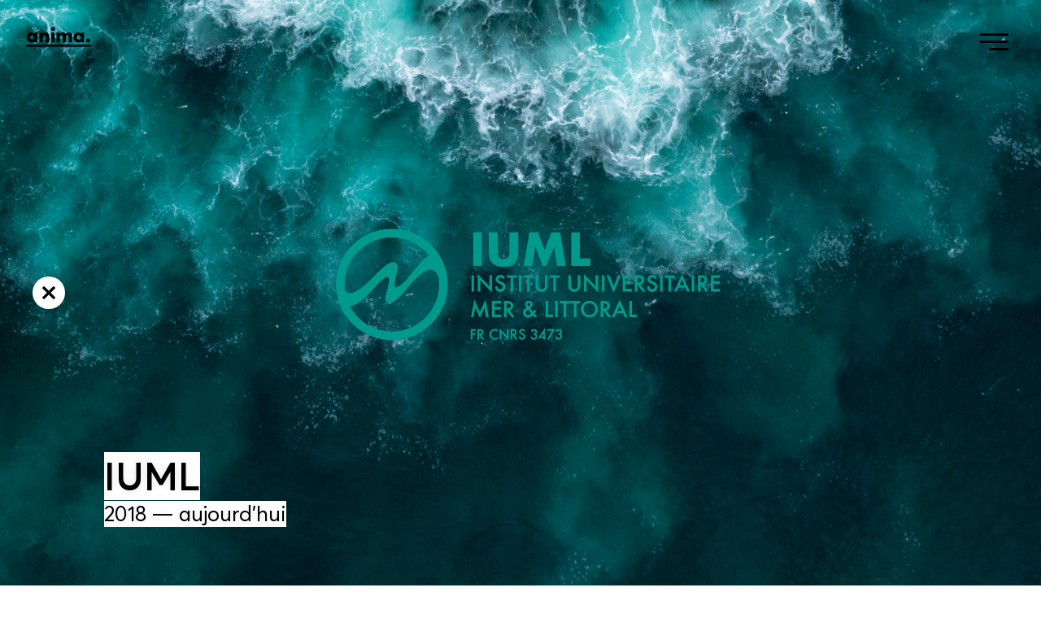

--- FILE ---
content_type: text/css
request_url: https://www.anima-productions.com/wp-content/themes/anima2018/style.css?ver=6.8.3
body_size: -32
content:
/*
Theme Name: ANIMA 2018
Author: Anima.productions
*/

--- FILE ---
content_type: text/css
request_url: https://www.anima-productions.com/wp-content/themes/anima2018/assets/css/anima2018.css?ver=1613036073
body_size: 3608
content:
@font-face {
    font-family: 'Averta';
    src: url('fonts/Averta-LightItalic.woff2') format('woff2'),
        url('fonts/Averta-LightItalic.woff') format('woff');
    font-weight: 300;
    font-style: italic;
}

@font-face {
    font-family: 'Averta';
    src: url('fonts/Averta-BoldItalic.woff2') format('woff2'),
        url('fonts/Averta-BoldItalic.woff') format('woff');
    font-weight: bold;
    font-style: italic;
}

@font-face {
    font-family: 'Averta';
    src: url('fonts/Averta-Regular.woff2') format('woff2'),
        url('fonts/Averta-Regular.woff') format('woff');
    font-weight: normal;
    font-style: normal;
}

@font-face {
    font-family: 'Averta';
    src: url('fonts/Averta-SemiboldItalic.woff2') format('woff2'),
        url('fonts/Averta-SemiboldItalic.woff') format('woff');
    font-weight: 600;
    font-style: italic;
}

@font-face {
    font-family: 'Averta';
    src: url('fonts/Averta-ExtraboldItalic.woff2') format('woff2'),
        url('fonts/Averta-ExtraboldItalic.woff') format('woff');
    font-weight: 800;
    font-style: italic;
}

@font-face {
    font-family: 'Averta';
    src: url('fonts/Averta-BlackItalic.woff2') format('woff2'),
        url('fonts/Averta-BlackItalic.woff') format('woff');
    font-weight: 900;
    font-style: italic;
}

@font-face {
    font-family: 'Averta';
    src: url('fonts/Averta-Light.woff2') format('woff2'),
        url('fonts/Averta-Light.woff') format('woff');
    font-weight: 300;
    font-style: normal;
}

@font-face {
    font-family: 'Averta';
    src: url('fonts/Averta-Semibold.woff2') format('woff2'),
        url('fonts/Averta-Semibold.woff') format('woff');
    font-weight: 600;
    font-style: normal;
}

@font-face {
    font-family: 'Averta';
    src: url('fonts/Averta-Black.woff2') format('woff2'),
        url('fonts/Averta-Black.woff') format('woff');
    font-weight: 900;
    font-style: normal;
}

@font-face {
    font-family: 'Averta';
    src: url('fonts/Averta-Extrabold.woff2') format('woff2'),
        url('fonts/Averta-Extrabold.woff') format('woff');
    font-weight: 800;
    font-style: normal;
}

@font-face {
    font-family: 'Averta';
    src: url('fonts/Averta-Bold.woff2') format('woff2'),
        url('fonts/Averta-Bold.woff') format('woff');
    font-weight: bold;
    font-style: normal;
}

@font-face {
    font-family: 'Averta';
    src: url('fonts/Averta-RegularItalic.woff2') format('woff2'),
        url('fonts/Averta-RegularItalic.woff') format('woff');
    font-weight: normal;
    font-style: italic;
}




html, body
{
	margin : 0;
	padding : 0px;
	font-family: 'Averta', sans-serif;
	line-height: 1.6em;
	overflow-x: hidden;
}


h1
{
	font-weight: 700;
	font-size: 3em;
	line-height: 1.4em;
}

h1 img
{
	max-height: 60px;
	width: auto;
}

h2
{
	font-weight: 300;
	font-size: 1.6em;
	line-height: 1.4em;
}

h3
{
	text-transform: uppercase;
	/*color : #ff6000;*/
	color:black;
	margin-bottom: 0px;
	font-size: 0.7em;
	font-weight: 800;
}

a
{
	color : black;
}

a:hover
{
	text-decoration: none;
}

.AN_CTA
{
	background-color : black;
	color : white;
	text-decoration: none;
	display: inline-block;
	font-size: .95em;
	letter-spacing: 0.02em;
	padding : 5px 15px 7px 15px;
	border-radius : 30px;
	cursor: pointer;
	transition: all 3s cubic-bezier(0.000, 1.040, 0.190, 0.980);
}

.AN_CTA:hover
{
	transform: scale(1.05);
}

.AN_CTA_LIGHT
{
	/*
	background-color : black;
	color : white;
	*/
	background-color : white;
	color : rgba(0,0,0,.4);
	border: 2px solid rgba(0,0,0,.4);
	margin : 2px;
	text-decoration: none;
	display: inline-block;
	font-size: .8em;
	letter-spacing: 0.02em;
	padding : 2px 12px 3px 12px;
	border-radius : 30px;
	cursor: pointer;
	transition: all 3s cubic-bezier(0.000, 1.040, 0.190, 0.980);
}

.AN_CTA_LIGHT:hover
{
	color : white;
	background-color: black;
}

.AN_LOGO
{
	position: fixed;
	top :30px;
	left :30px;
	height: 30px;
	z-index: 400;
}

.AN_LOGO img
{
	height: 100%;
	width: auto;
}

.AN_HOME_SIGNATURE
{
	font-family: 'Averta', sans-serif;
	Text-align:center;
	font-weight: 300;
	font-size: 1.8em;
	line-height: 1.4em;
	font-style: italic;
	display: none;
}



/* PROJETS */

.AN_REVEAL
{
	opacity: 0;
	padding-top: 50px;
	transition: .6s ease-out all;
}

.AN_PROJET_HEADER
{
	width: 100vw;
	height: 100vh;
	position: fixed;
	top : 0px;
	left : 0px;
	z-index: -1;
	background-size:  cover;
	background-position: center center;
	background-repeat: no-repeat;
	
	-webkit-animation: PROJET_HEADER_INTRO 1s ; 
	-moz-animation:    PROJET_HEADER_INTRO 1s ; 
	-o-animation:      PROJET_HEADER_INTRO 1s ; 
	animation:         PROJET_HEADER_INTRO 1s ; 
	
	cursor : default;
	
}

@keyframes PROJET_HEADER_ZOOM {
  0%   { background-size:  130%; }
  100% { background-size:  100%; }
}

@keyframes PROJET_HEADER_INTRO {
  0%   { 
	  width:110vw;
	  height : 110vh; 
	  top : -5vh;
	  left:-5vw;
	  }
  100%   { 
	  width:100vw;
	  height : 100vh; 
	  top : 0vh;
	  left: 0vw;
	  }
}

.AN_LOADER, .AN_LOADER_HOME
{
	width: 100vw;
	height: 100vh;
	line-height: 100vh;
	background-color: white;
	position: fixed;
	top : 0px;
	left : 0px;
	text-align: center;
	z-index: 10000;
}

.AN_LOADER .AN_LOGO_ANIME,
.AN_LOADER_HOME .AN_LOGO_ANIME
{
	display: inline-block;
	vertical-align: middle;
	max-width: 180px; 
	line-height: normal;
	height: 150px;
}


.AN_LOGO_ANIME
{
	width: 30%;
	height: auto;
	display: inline-block;
}

.AN_LOGO_ANIME .trait
{
	width: 0%;
	
	-webkit-animation: LOGO_TRAIT 1s ; 
	-moz-animation:    LOGO_TRAIT 1s ; 
	-o-animation:      LOGO_TRAIT 1s ; 
	animation:         LOGO_TRAIT 1s ; 
	animation-timing-function: ease-out;	
	animation-fill-mode: forwards;
}

@keyframes LOGO_TRAIT {
  0%   { 
	  width: 0%;
	  }
  60%   { 
	  width: 100%;
	  }
	  
	   100%   { 
	  width: 100%;
	  }
}


.AN_LOGO_ANIME .point
{
	opacity: 0;
	transform : translateY(-20px);
	
	-webkit-animation: LOGO_POINT 1s ; 
	-moz-animation:    LOGO_POINT 1s ; 
	-o-animation:      LOGO_POINT 1s ; 
	animation:         LOGO_POINT 1s ; 
	transition-timing-function: cubic-bezier(0.64, 0.57, 0.67, 1.53);	
	animation-fill-mode: forwards;
	animation-delay: 400ms;
}

@keyframes LOGO_POINT 
{
	0% {
		transform: translateY(10px);
		opacity: 0;
	}

	16% {
		transform: translateY(-15px);
		opacity: 1;
	}

	28% {
		transform: translateY(0px);
	}

	44% {
		transform: translateY(-7px);
	}

	59% {
		transform: translateY(0px);
	}

	73% {
		transform: translateY(-2px);
	}

	88% {
		transform: translateY(0px);
	}

	100% {
		transform: translateY(0px);
		opacity: 1;
	}
	
	
	
	
	
	/*
	
	0%   
		{ 
			opacity: 0;
			transform : translateY(-20px);
		}
	
	100%
		{ 
			opacity: 1;
			transform : translateY(0px);
		}
		*/
}


.AN_BURGER
{
	position: fixed;
	right: 40px;
	top:40px;
	width: 35px;
	height:35px;
	line-height: 7px;
	text-align: right;
	cursor: pointer;
	z-index: 1001;
}

.AN_BURGER_SLICE1,
.AN_BURGER_SLICE2,
.AN_BURGER_SLICE3
{
	display: inline-block;
	margin-bottom: 5px;
	height: 3px;
	background-color: black;
	border-radius : 0px;
	line-height: normal;
	vertical-align: middle;
	width: 0%;
	transition : .3s all ease-in-out;
}

.AN_BURGER:hover .AN_BURGER_SLICE1,
.AN_BURGER:hover .AN_BURGER_SLICE2,
.AN_BURGER:hover .AN_BURGER_SLICE3
{
	/* background-color: red; */
}


.AN_BURGER_SLICE1
{	
	-webkit-animation: MENU_SLICE100 .8s ; 
	-moz-animation:    MENU_SLICE100 .8s ; 
	-o-animation:      MENU_SLICE100 .8s ; 
	animation:         MENU_SLICE100 .8s ;
	animation-iteration-count: 1;	
	animation-fill-mode: forwards;
}

.AN_BURGER_SLICE2
{
	-webkit-animation: MENU_SLICE100 1s ; 
	-moz-animation:    MENU_SLICE100 1s ; 
	-o-animation:      MENU_SLICE100 1s ; 
	animation:         MENU_SLICE100 1s ;
	animation-iteration-count: 1;
	animation-fill-mode: forwards;
}

.AN_BURGER_SLICE3
{
	-webkit-animation: MENU_SLICE70 1.2s ; 
	-moz-animation:    MENU_SLICE70 1.2s ; 
	-o-animation:      MENU_SLICE70 1.2s ; 
	animation:         MENU_SLICE70 1.2s ;
	animation-iteration-count: 1;
	animation-fill-mode: forwards;
	
}

@keyframes MENU_SLICE100 
{
  0%   { width:  0%; }
  100% { width:  100%; }
}

@keyframes MENU_SLICE70 
{
  0%   { width:  0%; }
  100% { width:  70%; }
}


.AN_BURGER_CLOSE>.AN_BURGER_SLICE3
{
	opacity: 0;
}

.AN_BURGER_CLOSE>.AN_BURGER_SLICE1
{
	transform: rotate(-45deg);
	margin-top: 17px;
}

.AN_BURGER_CLOSE>.AN_BURGER_SLICE2
{
	transform: rotate(45deg);
	margin-top: -17px;
}





.AN_PROJET_TEXT_CONTAINER
{
	width: 100%;
	padding : 100px 0px;
	margin-top : 100vh;
	background-color: white;
	text-align: center;
}

.AN_PROJET_TEXT_DESCRIPTION
{
	width: calc(100vw - 40px);
	max-width: 600px;
	margin : 20px;
	display: inline-block;
	vertical-align: top;
	text-align: left;
}

.AN_PROJET_TEXT_DESCRIPTION h2
{
	margin-top : 0px;
}

.AN_PROJET_TEXT_FACTS
{
	width: calc(100vw - 40px);
	max-width: 350px;
	margin : 20px;
	display: inline-block;
	vertical-align: top;
	text-align: left;
}

.AN_PROJET_TEXT_FACTS p
{
	margin-top: 0px;
}

.AN_PROJET_TEXT_IMAGES
{
	width: 100%;
	background-color : white;
	margin-bottom: 5px;
}

.AN_PROJET_TEXT_IMAGES img
{
	width: 100%;
	height: auto;
	margin : 0px;
	margin-bottom: -12px;
}

.AN_PROJET_HEADER_TITLE
{
	display: block;
	position: absolute !important;
	bottom : 10vh !important;
	left : 10vw !important;
	color: white !important;
	text-shadow: 0px 0px 10px rgba(0,0,0,0.1);
	width: 60vw;
}

.AN_PROJET_HEADER_TITLE h1
{
	font-weight: 600;
	line-height: 1.3em;
	display: inline;
	color: black !important;
	background: white;
}

.AN_PROJET_HEADER_TITLE h3
{
	display: block;
	margin-top: -30px !important;
	text-transform: inherit;
	color: white !important;
	font-size: 1.6em;
	font-weight: 400;
	display: inline;
	color: black !important;
	background: white;
}



.AN_MOBILE_MODE .AN_PROJET_HEADER_TITLE
{
	display: block;
	position: absolute !important;
	bottom : 5vh !important;
	left : 5vw !important;
	color: white !important;
	/*text-shadow: 0px 0px 10px rgba(0,0,0,0.1);*/
	width: 90vw;
}

.AN_MOBILE_MODE .AN_PROJET_HEADER_TITLE h1
{
	font-size: 1.8em;
	font-weight: 600;
	line-height: 1.4em;
	display: inline;
	color: black;
	background: white;
}

.AN_MOBILE_MODE .AN_PROJET_HEADER_TITLE h3
{
	display: block;
	margin-top: -30px !important;
	text-transform: inherit;

	font-size: 1.4em;
	font-weight: 400;
	display: inline;
	color: black !important;
	background: white;
}

.AN_PROJET_HEADER_TITLE h3::before
{
	content: '';
	width: 100%;
	height: 3px;
	background-color: transparent;
	display: block;
}



/* FOOTER PROJETS */

.AN_FOOTER_NAV
{
	width: 100vw;
	max-width: 1200px;
	margin: 0 auto;
	background-color: white;
	text-align: left;
	display: flex;
	flex-direction: row;
	justify-content: space-between;
	align-items:center;

}

.AN_MOBILE_MODE .AN_FOOTER_NAV
{
	flex-direction: column;
}

.AN_FOOTER_NAV_CENTER
{
	width: 90vw;
	max-width: 400px;
	text-align: center;
	display : inline-block;
	padding : 120px 0px;
	line-height: normal;
	color:black;
}

.AN_MOBILE_MODE .AN_FOOTER_NAV_LEFT
{
	width: 100%;
	padding: 30px 0px;
	text-align: center;
}

.AN_MOBILE_MODE .AN_FOOTER_NAV_HIDDEN
{
	display: none;
}

.AN_MOBILE_MODE #MAN_1
{
	display: block;
}

.AN_FOOTER_NAV_LEFT
{
	/*width: 90vw;
	max-width: 400px;*/
	display : inline-block;
	vertical-align: top;
	padding : 120px 0px;
	line-height: normal;
	color:black;
	text-align: left;

}




/* MENU PRINCIPAL */

.AN_MENU_LOGO img
{
	width: 120px;
	height: auto;
}

.AN_MENU
{
	width: 100%;
	height : 101vh;
	line-height: 101vh;
	position: fixed;
	top : 102vh;
	left : 0px;
	background-color: white;
	z-index: 500;
	text-align: center;
	transition: all 1s cubic-bezier(0.000, 1.040, 0.190, 0.980);
}

.AN_MENU_OPENED
{
	top : 0px;
}

.AN_MENU_CONTAINER
{
	display: inline-block;
	vertical-align: middle;
	line-height: .8em;
	width: calc(100vw - 80px);
	/*max-width: 200px;*/
	margin : 40px auto;
	text-align: center;
	font-size: 2em;
	opacity: 0;
	transition: all 1s cubic-bezier(0.000, 1.040, 0.190, 0.980);
}

.AN_MOBILE_MODE .AN_MENU_CONTAINER
{
	font-size: 1.3em;
}

.AN_MENU_CONTAINER_OPENED
{
	opacity: 1;
}

.AN_MENU_CONTAINER ul
{
	list-style: none;
	padding-left : 0px !important;
	margin-left: 0px;
}

.AN_MENU_CONTAINER ul li
{
	margin-bottom: 30px;
}

.AN_MENU_CONTAINER ul li a
{
	font-size: 1.6em;
	cursor: pointer;
	font-weight: 700;
}

.AN_MENU_CONTAINER a
{
	text-decoration: none;
	color : black;
	padding-bottom: -10px;
	border-bottom: 4px solid;
	border-color : rgba(0,0,0,0);
	transition: all .6s ease-in-out;
}

.AN_MENU_CONTAINER a:hover
{
	/*border-color : rgba(0,0,0,1);*/
}

.AN_MENU_INFOS
{
	font-size: .6em;
}

/* PAGE THEMATIQUE */

.AN_HEAD_TITLE
{
	width: calc(100vw - 40px);
	max-width: 700px;
	margin : 20px auto;
	padding : 150px 0px;
	text-align: center;
}

.AN_MOBILE_MODE .AN_HEAD_TITLE
{
	width: calc(100vw - 40px);
	max-width: 700px;
	margin : 20px auto;
	padding : 80px 0px 0px 0px;
	text-align: center;
}

.AN_MASONRY
{
	width: 100vw;
	max-width: 1200px;
	margin: 0 auto;
	padding-bottom: 100px;
}

.AN_MOBILE_MODE .AN_MASONRY
{
	padding-bottom: 0px;
}





.AN_BRICK_ITEM
{
	width: 100vw;
	max-width : 580px;
	margin-bottom: -50px;
	cursor: pointer;
	border: 10px solid white;
}

.AN_MOBILE_MODE .AN_BRICK_ITEM
{
	border-left: 0px solid white !important;
	border-right: 0px solid white !important;
}


.AN_DECAL_FIRST
{
	width: 100vw;
	max-width : 600px;
	margin-top: 70px;
	float: left;
}


.AN_BRICK_ITEM_VISUEL
{
	width: 100%;
	background-size: 110%;
	background-position: center center;
	transition: all .4s ease-in-out;
}

.AN_BRICK_ITEM_VISUEL:hover
{
	background-size: 120%;
	background-color: rgba(255,255,255,.8);
}

.AN_BRICK_ITEM_VISUEL img
{
	height: 40px;
	width: auto;
	/*
	width : 100%;
	height : auto;
	*/
}



.AN_BRICK_ITEM_VISUEL_HOME
{
	height: 100%;
	background-size: 120%;
	background-position: center center;
	transition: all .4s ease-in-out;
}

.AN_BRICK_ITEM_VISUEL_HOME:hover
{
	background-size: 140%;
	background-color: rgba(255,255,255,.8);
}

.AN_BRICK_ITEM_VISUEL_HOME img
{
	width : 100%;
	height : auto;
}



.AN_BRICK_ITEM_TEXTE
{
	background-color: rgba(0,0,0,.9) !important;
	width: 100%;
	text-align: center;
	opacity: 0;
	transition: all 2s cubic-bezier(0.000, 1.040, 0.190, 0.980);
}

.AN_BRICK_ITEM:hover .AN_BRICK_ITEM_TEXTE
{
	opacity: 1;
}

.AN_BRICK_ITEM_TEXTE_HOME
{
	background-color: rgba(0,0,0,.6) !important;
	width: 100%;
	text-align: center;
	opacity: 1;
	transition: all 2s cubic-bezier(0.000, 1.040, 0.190, 0.980);
}

.AN_BRICK_ITEM:hover .AN_BRICK_ITEM_TEXTE_HOME
{
	opacity: 1;
	background-color: rgba(0,0,0,.9) !important;
}

.AN_BRICK_ITEM_TEXTE .inner
{
	display: inline-block;
	line-height: normal;
	vertical-align: middle;
	text-align: center;
	color : white;
	width: 70%;
	font-size: 1.8em;
}

.AN_BRICK_ITEM_TEXTE .inner>h3
{
	font-size: 0.5em;
	margin-top:10px;
	letter-spacing: 0.02em;
	color : white;
}

.AN_BRICK_ITEM_TEXTE .inner .inner_texte
{
	font-size: 0.5em;
}

.AN_BRICK_ITEM_TEXTE .inner .inner_texte h2
{
	font-size: 1.2em;
}

.AN_home_logos
{
	width: 65% !important;
	height: auto;
	padding-top: 150px;
}

.AN_HOME_CONTENEUR
{
	width: 80vw;
	max-width: 700px;
	margin: 0 auto;
	text-align: center;
}

.AN_home_logos_placed
{
	padding-top : 0px !important;
}


.AN_HOME_CONTENEUR .AN_home_logos
{
	transition: all 2s cubic-bezier(0.000, 1.040, 0.190, 0.980);
}

.AN_HOME_CONTENEUR .AN_home_logos:hover
{
	transform: scale(1.15);
}

.AN_BRICK_ITEM_LOGO
{
	background-color: rgba(0,0,0,0) !important;
	width: 100%;
	text-align: center;
	opacity: 1;
	transition: all 2s cubic-bezier(0.000, 1.040, 0.190, 0.980);
}

.AN_BRICK_ITEM_LOGO .AN_home_logos
{
	width: 40% !important;
	height: auto;
	margin-top: 50px;
}

.AN_BRICK_ITEM_VISUEL_HOME:hover .AN_BRICK_ITEM_LOGO
{
	opacity: 0;
} 

/* PAGE */

.AN_PAGE_CONTAINER
{
	width: 90vw;
	max-width: 900px;
	margin: 0 auto;
	margin-top: 200px;
}

.AN_PAGE_CONTAINER h1
{
	width: 100%;
	text-align: center;
	font-size: 5em;
}

.AN_MOBILE_MODE .AN_PAGE_CONTAINER
{
	margin-top: 100px;
}

.AN_MOBILE_MODE .AN_PAGE_CONTAINER h1
{
	font-size: 3em;
}

.AN_MOBILE_MODE .AN_PAGE_CONTAINER h2
{
	font-size: 1.4em;
}

.AN_LIST_CONTAINER
{
	width: 100vw;
	margin: 100px 0px;
	background-color: rgb(233,235,234);
}

.AN_LIST_CONTAINER .inner
{
	width: 95vw;
	max-width: 900px;
	margin: 0 auto;
	padding-top: 200px;
	padding-bottom: 200px;
	font-size: .85em;
	line-height: 1.6em;
}

.AN_MOBILE_MODE .AN_LIST_CONTAINER
{
	margin: 50px 0px;

}

.AN_MOBILE_MODE .AN_LIST_CONTAINER .inner
{
	width: 90vw;
	padding-top: 50px;
	padding-bottom: 50px;

}

.AN_MOBILE_MODE .AN_RETOUR
{
	display: block;
	position: fixed;
	left: calc(100vw - 60px);
	bottom: 30vh;
	width: 30px;
	height: 30px;
	border-radius: 60px;
	background-color: white;
	background-image: url('../ui/cross.svg');
	background-size: contain;
	background-position: center center;
	
	-webkit-box-shadow: 0px 0px 15px -4px rgba(0,0,0,0.4);
	-moz-box-shadow: 0px 0px 15px -4px rgba(0,0,0,0.4);
	box-shadow: 0px 0px 15px -4px rgba(0,0,0,0.4);
}

.AN_RETOUR
{
	display: block;
	position: fixed;
	left: 40px;
	top: 50vh;
	margin-top: -20px;
	width: 40px;
	height: 40px;
	border-radius: 60px;
	background-color: white;
	background-image: url('../ui/cross.svg');
	background-size: contain;
	background-position: center center;
	
	-webkit-box-shadow: 0px 0px 15px -4px rgba(0,0,0,0.4);
	-moz-box-shadow: 0px 0px 15px -4px rgba(0,0,0,0.4);
	box-shadow: 0px 0px 15px -4px rgba(0,0,0,0.4);
	
	transition: transform 2s cubic-bezier(0.000, 1.040, 0.190, 0.980);
	cursor: pointer;
}

.AN_RETOUR:hover
{
	transform: scale(1.1);
}

.AN_IMG
{
	display: inline-block;
}

.AN_IMG img
{
	height: 30px;
	width: auto;
}

.AN_MENU_CONTAINER img
{
	height: 50px;
	width: auto;
}

.AN_FOOTER_NAV_HIDDEN
{
	opacity: 0;
}

.AN_IMG_LOGO
{
	transition: .3s all ease-in-out;
	margin-right:-2px;
}

.AN_RS_ICON
{
	display: inline-block;
	vertical-align: top;
	width: 50px;
	height: 50px;
	border-radius: 100px;
	background-size: cover;
	background-position: center center;
	margin: 5px;
	background-color: black;
	transition: .3s all ease-in-out;
}

.AN_RS_ICON_TEXT
{
	display: inline-block;
	vertical-align: middle;
	text-align: right;
	margin-right: 20px;
	font-size: .9em;
}

.AN_MOBILE_MODE .AN_RS_ICON_TEXT
{
	width: 100%;
	text-align:center;
	margin-bottom: 40px;
}

.AN_RS_ICON:hover
{
	transform: scale(1.2);
}

.ICON_LINKEDIN
{
	background-image: url('../ui/icon_linkedin.svg');
}

.ICON_INSTAGRAM
{
	background-image: url('../ui/icon_instagram.svg');
}

a.no-u
{
	text-decoration: none;
}


.AN_BLOC_CLIENTS
{
	width: 90vw;
	max-width: 900px;
	margin: 0 auto;
	text-align: center;
	padding: 30px 0px;
}

.AN_LOGO_ITEM
{
	display: inline-block;
	width: 110px;
	height: 80px;
	/*
		width: 110px;
	height: 80px;
	*/
	
	background-size: contain;
	background-position: center center;
	background-repeat: no-repeat;
	margin: 10px;
	
	opacity: .6;
	
	filter: none;
    -webkit-filter: grayscale(100%);
    -moz-filter:    grayscale(100%);
    -ms-filter:     grayscale(100%);
    -o-filter:      grayscale(100%);
    cursor: pointer;
    
    transition : .3s all ease-in-out;
}


.AN_LOGO_ITEM:hover
{
	opacity: 1;
	filter: none;
    -webkit-filter: grayscale(0%);
    -moz-filter:    grayscale(0%);
    -ms-filter:     grayscale(0%);
    -o-filter:      grayscale(0%);
	transform: scale(1);

}





--- FILE ---
content_type: image/svg+xml
request_url: https://www.anima-productions.com/wp-content/themes/anima2018/assets/ui/footer_digital.svg
body_size: 1463
content:
<?xml version="1.0" encoding="utf-8"?>
<!-- Generator: Adobe Illustrator 25.1.0, SVG Export Plug-In . SVG Version: 6.00 Build 0)  -->
<svg version="1.1" id="Calque_3" xmlns="http://www.w3.org/2000/svg" xmlns:xlink="http://www.w3.org/1999/xlink" x="0px" y="0px"
	 viewBox="0 0 247.5 42.3" style="enable-background:new 0 0 247.5 42.3;" xml:space="preserve">
<g>
	<path d="M15.6,30.8V29c-1,1.5-2.7,2.3-4.7,2.3c-4.4,0-7.7-3.7-7.7-8.6c0-4.8,3.3-8.5,7.7-8.5c1.9,0,3.5,0.6,4.8,2.1V3.7h5.4v27.1
		H15.6z M12.3,19.1c-2,0-3.5,1.6-3.5,3.7c0,2,1.6,3.7,3.5,3.7s3.5-1.6,3.5-3.7S14.2,19.1,12.3,19.1z"/>
	<path d="M27.3,11.7c-1.8,0-3.2-1.4-3.2-3.2s1.4-3.2,3.2-3.2c1.8,0,3.2,1.4,3.2,3.2S29.1,11.7,27.3,11.7z M24.6,30.8V14.7H30v16.1
		H24.6z"/>
	<path d="M41.3,39.3c-4.6,0-8.3-2.5-8.7-6.1h6.1c0.4,1.1,1.2,1.6,2.6,1.6c2.2,0,3.5-1.5,3.5-3.9V29c-1.6,1.6-2.8,2.2-4.8,2.2
		c-4.4,0-7.5-3.4-7.5-8.2c0-5,3.3-8.7,7.8-8.7c1.9,0,3.3,0.6,4.5,2.1v-1.7h5.4v16C50.2,36.1,47,39.3,41.3,39.3z M41.6,19
		c-2,0-3.5,1.6-3.5,3.7c0,2,1.6,3.7,3.5,3.7s3.5-1.6,3.5-3.7C45.1,20.7,43.5,19,41.6,19z"/>
	<path d="M56.5,11.7c-1.8,0-3.2-1.4-3.2-3.2s1.4-3.2,3.2-3.2s3.2,1.4,3.2,3.2S58.2,11.7,56.5,11.7z M53.8,30.8V14.7h5.4v16.1H53.8z"
		/>
	<path d="M69,19.4v11.4h-5.4V19.4h-2.5v-4.7h2.5V9.9H69v4.8h3.9v4.7H69z"/>
	<path d="M86.2,30.8V29c-1,1.5-2.7,2.3-4.7,2.3c-4.4,0-7.7-3.7-7.7-8.6c0-4.8,3.3-8.5,7.7-8.5c1.9,0,3.5,0.6,4.8,2.1v-1.6h5.4v16.1
		H86.2z M82.9,19.1c-2,0-3.5,1.6-3.5,3.7c0,2,1.6,3.7,3.5,3.7s3.5-1.6,3.5-3.7S84.8,19.1,82.9,19.1z"/>
	<path d="M95.2,30.8V3.7h5.4v27.1H95.2z"/>
</g>
</svg>


--- FILE ---
content_type: image/svg+xml
request_url: https://www.anima-productions.com/wp-content/themes/anima2018/assets/ui/footer_logo.svg
body_size: 1423
content:
<?xml version="1.0" encoding="utf-8"?>
<!-- Generator: Adobe Illustrator 25.1.0, SVG Export Plug-In . SVG Version: 6.00 Build 0)  -->
<svg version="1.1" id="Calque_5" xmlns="http://www.w3.org/2000/svg" xmlns:xlink="http://www.w3.org/1999/xlink" x="0px" y="0px"
	 viewBox="0 0 112.2 42.3" style="enable-background:new 0 0 112.2 42.3;" xml:space="preserve">
<rect x="2.8" y="34.9" width="108.7" height="3.8"/>
<g>
	<path d="M103.1,28.2c0,2,1.5,3.5,3.5,3.5s3.5-1.5,3.5-3.5s-1.6-3.5-3.5-3.5C104.6,24.6,103.1,26.2,103.1,28.2 M94.4,23.2
		c0,2-1.6,3.7-3.5,3.7c-2,0-3.5-1.6-3.5-3.7s1.6-3.7,3.5-3.7S94.4,21.1,94.4,23.2 M99.6,31.2V15.1h-5.4v1.6
		c-1.2-1.5-2.9-2.1-4.8-2.1c-4.3,0-7.7,3.7-7.7,8.5c0,4.9,3.4,8.6,7.7,8.6c2,0,3.7-0.8,4.7-2.3v1.8H99.6z M74,31.2h5.4V20.7
		c0-1.7-0.3-2.8-0.9-3.7c-0.9-1.3-2.4-2.2-4.3-2.2c-2.2,0-4,1-5.2,3.1c-0.9-2.1-2.8-3.1-5.2-3.1c-2,0-3.7,0.7-4.9,2.4v-2h-5.4v16.1
		h5.4v-7.9c0-2.1,0.2-4.1,2.5-4.1c2.3,0,2.3,2,2.3,4.1v7.9h5.4v-7.9c0-2.1,0.2-4.1,2.5-4.1s2.3,2,2.3,4.1L74,31.2L74,31.2z M50,15.1
		h-5.4v16.1H50V15.1z M50.5,8.9c0-1.8-1.4-3.2-3.2-3.2s-3.2,1.4-3.2,3.2s1.4,3.2,3.2,3.2C49,12.1,50.5,10.7,50.5,8.9 M41,31.2V21
		c0-3.8-2-6.2-5.8-6.2c-2.2,0-3.8,0.9-4.9,2.4v-2h-5.4v16.1h5.4v-8.6c0-2.1,1-3.3,2.8-3.3c2.3,0,2.5,1.7,2.5,3.8v8.1L41,31.2
		L41,31.2z M16,23.2c0,2-1.6,3.7-3.5,3.7c-2,0-3.5-1.6-3.5-3.7s1.6-3.7,3.5-3.7C14.5,19.5,16,21.1,16,23.2 M21.3,31.2V15.1h-5.4v1.6
		c-1.2-1.5-2.9-2.1-4.8-2.1c-4.3,0-7.7,3.7-7.7,8.5c0,4.9,3.4,8.6,7.7,8.6c2,0,3.7-0.8,4.7-2.3v1.8H21.3z"/>
</g>
</svg>


--- FILE ---
content_type: image/svg+xml
request_url: https://www.anima-productions.com/wp-content/themes/anima2018/assets/ui/footer_scenographie.svg
body_size: 3004
content:
<?xml version="1.0" encoding="utf-8"?>
<!-- Generator: Adobe Illustrator 25.1.0, SVG Export Plug-In . SVG Version: 6.00 Build 0)  -->
<svg version="1.1" id="Calque_2" xmlns="http://www.w3.org/2000/svg" xmlns:xlink="http://www.w3.org/1999/xlink" x="0px" y="0px"
	 viewBox="0 0 247.5 42.3" style="enable-background:new 0 0 247.5 42.3;" xml:space="preserve">
<g>
	<path d="M9.3,31.4c-2.1,0-4.1-0.6-6.1-1.8l2-4c1.5,1,3.1,1.6,4.3,1.6c1,0,1.7-0.5,1.7-1.2c0-1-0.7-1-2.3-1.5
		c-2.2-0.7-4.5-1.7-4.5-4.5c0-3.5,2.6-5.8,6.8-5.8c1.7,0,3.4,0.3,4.9,1l-1.8,3.7c-1-0.5-2-0.8-2.9-0.8c-1,0-1.7,0.5-1.7,1.2
		c0,2,6.9,0.5,6.9,6.1C16.6,29,13.8,31.4,9.3,31.4z"/>
	<path d="M27.2,31.3c-4.7,0-8.4-3.7-8.4-8.4c0-5,3.6-8.7,8.5-8.7c1.4,0,2.4,0.2,3.6,0.9v4.8c-1-0.7-1.8-1-2.8-1
		c-2.2,0-3.7,1.6-3.7,3.9c0,2.2,1.6,3.9,3.7,3.9c1,0,1.9-0.3,2.8-1.1v4.8C29.6,31.1,28.5,31.3,27.2,31.3z"/>
	<path d="M38.7,23.8c0,2.4,1.1,3.6,3.3,3.6c1.3,0,2-0.4,2.6-1.5h5.2c-0.7,3.6-3.9,5.5-7.9,5.5c-5.3,0-8.7-3.4-8.7-8.6
		c0-5.4,3.3-8.7,8.6-8.7c5.1,0,8.2,3.5,8.2,9.1v0.6C50,23.8,38.7,23.8,38.7,23.8z M38,12.5L36.6,10l8.3-5.3l2.2,3.8L38,12.5z
		 M41.8,17.9c-1.6,0-2.7,1-3,2.6H45C44.6,18.9,43.5,17.9,41.8,17.9z"/>
	<path d="M63.2,30.8v-8.1c0-2.1-0.2-3.8-2.5-3.8c-1.8,0-2.8,1.2-2.8,3.3v8.6h-5.4V14.7h5.4v2c1.1-1.6,2.7-2.4,4.9-2.4
		c3.9,0,5.8,2.5,5.8,6.2v10.2L63.2,30.8L63.2,30.8z"/>
	<path d="M80.3,31.4c-5.4,0-9.2-3.6-9.2-8.7c0-5,3.8-8.6,9.2-8.6c5.4,0,9.2,3.6,9.2,8.6C89.4,27.8,85.6,31.4,80.3,31.4z M80.3,19.1
		c-1.9,0-3.5,1.6-3.5,3.7s1.6,3.7,3.5,3.7s3.5-1.6,3.5-3.7S82.2,19.1,80.3,19.1z"/>
	<path d="M99.6,39.3c-4.6,0-8.3-2.5-8.7-6.1H97c0.4,1.1,1.2,1.6,2.6,1.6c2.2,0,3.5-1.5,3.5-3.9V29c-1.6,1.6-2.8,2.2-4.8,2.2
		c-4.4,0-7.5-3.4-7.5-8.2c0-5,3.3-8.7,7.8-8.7c1.9,0,3.3,0.6,4.5,2.1v-1.7h5.4v16C108.5,36.1,105.3,39.3,99.6,39.3z M99.9,19
		c-2,0-3.5,1.6-3.5,3.7c0,2,1.6,3.7,3.5,3.7s3.5-1.6,3.5-3.7C103.4,20.7,101.8,19,99.9,19z"/>
	<path d="M121.3,19.3c-2.5,0-3.8,1.6-3.8,4.5v6.9h-5.4v-16h5.4v2.7c1-1.8,2.7-2.9,5-2.9c0.3,0,0.8,0,1.1,0.1v5.1
		C122.9,19.4,122,19.3,121.3,19.3z"/>
	<path d="M136.8,30.8V29c-1,1.5-2.7,2.3-4.7,2.3c-4.4,0-7.7-3.7-7.7-8.6c0-4.8,3.3-8.5,7.7-8.5c1.9,0,3.5,0.6,4.8,2.1v-1.6h5.4v16.1
		H136.8z M133.5,19.1c-2,0-3.5,1.6-3.5,3.7c0,2,1.6,3.7,3.5,3.7s3.5-1.6,3.5-3.7S135.5,19.1,133.5,19.1z"/>
	<path d="M151.3,14.7v1.8c1-1.5,2.7-2.3,4.7-2.3c4.4,0,7.7,3.7,7.7,8.6c0,4.8-3.3,8.5-7.7,8.5c-1.9,0-3.5-0.6-4.8-2.1v10h-5.4V14.7
		H151.3z M154.6,26.4c2,0,3.5-1.6,3.5-3.7c0-2-1.6-3.7-3.5-3.7s-3.5,1.6-3.5,3.7S152.6,26.4,154.6,26.4z"/>
	<path d="M176.9,30.8v-8.1c0-2.1-0.2-3.8-2.5-3.8c-1.8,0-2.8,1.2-2.8,3.3v8.6h-5.4V3.7h5.4v13c1.1-1.6,2.7-2.4,4.9-2.4
		c3.9,0,5.8,2.5,5.8,6.2v10.2L176.9,30.8L176.9,30.8z"/>
	<path d="M188.5,11.7c-1.8,0-3.2-1.4-3.2-3.2s1.4-3.2,3.2-3.2s3.2,1.4,3.2,3.2S190.3,11.7,188.5,11.7z M185.9,30.8V14.7h5.4v16.1
		H185.9z"/>
	<path d="M199.2,23.8c0,2.4,1.1,3.6,3.3,3.6c1.3,0,2-0.4,2.6-1.5h5.2c-0.7,3.6-3.9,5.5-7.9,5.5c-5.3,0-8.7-3.4-8.7-8.6
		c0-5.4,3.3-8.7,8.6-8.7c5.1,0,8.2,3.5,8.2,9.1v0.6C210.5,23.8,199.2,23.8,199.2,23.8z M202.3,17.9c-1.6,0-2.7,1-3,2.6h6.2
		C205.1,18.9,204,17.9,202.3,17.9z"/>
</g>
</svg>


--- FILE ---
content_type: application/javascript
request_url: https://www.anima-productions.com/wp-content/themes/anima2018/assets/js/anima2018.js?ver=6.8.3
body_size: 855
content:


/* --------------------------------------------------------------------------------------------- */

/*										ANIMA PRODUCTIONS										 */
/*								© www.animaproductions.com | 2019

/* --------------------------------------------------------------------------------------------- */

 jQuery(window).on('load', function () {
     
    jQuery(".AN_LOADER").delay(400).fadeOut(500, 'easeInOutCubic');
    jQuery(".AN_HOME_SIGNATURE").fadeIn(700, 'easeInOutCubic');
    jQuery(".AN_LOADER_HOME").delay(1500).fadeOut(700, 'easeInOutCubic');
    
    //jQuery("#si1, #si2").css('color','#FFFFFF');
    
    //$("#si1").delay(100).animate({"color":"#000000"}, 500, 'easeInOutCubic');
    //$("#si2").delay(300).animate({"color":"#000000"}, 500, 'easeInOutCubic');
    
    //jQuery("#si1").delay(100).fadeIn(500, 'easeInOutCubic');
    //jQuery("#si2").delay(300).fadeIn(500, 'easeInOutCubic');
  
 });

jQuery(document).ready(function() 
{	
	
	function checkWidth()
     {

	     if (jQuery(window).width() <= 950) 
	      { 
		      jQuery('body').addClass('AN_MOBILE_MODE');
	      }else
	      {
		      jQuery('body').removeClass('AN_MOBILE_MODE');
	      }

		
		// Taille video
		var vidWidth = jQuery('.wp-video').width();
		var vidHeight = vidWidth*0.5625;
		jQuery('.wp-video').css('height',vidHeight);

     }
     
    
     jQuery(window).on('resize', function()
     {
	 	checkWidth();
	 });   
	checkWidth();
	
	
	
	// bouton retour
	jQuery('.AN_RETOUR').click( function(){
		parent.history.back(); 
	} )
	
	
	jQuery('.AN_BURGER_OPEN').click( function(){
		jQuery( this ).toggleClass('AN_BURGER_CLOSE');
		jQuery( '.AN_MENU' ).toggleClass('AN_MENU_OPENED');
		jQuery( '.AN_MENU_CONTAINER' ).delay(1000).toggleClass('AN_MENU_CONTAINER_OPENED');

	} );
	
	jQuery('.AN_PROJET_TEXT_IMAGES img').addClass('AN_REVEAL');

    jQuery(window).scroll( function(){
        
        // PARALLAX
        var decalTop = 0 - jQuery(window).scrollTop();
        jQuery('.AN_PROJET_HEADER').css('top',decalTop/2);
        
        // APPARITION DES REVEALS
        jQuery('.AN_REVEAL').each( function(i){
            
            var top_of_object = jQuery(this).offset().top;
            var bottom_of_object = jQuery(this).offset().top + jQuery(this).outerHeight();
            var bottom_of_window = jQuery(window).scrollTop() + jQuery(window).height();
            if( bottom_of_window > top_of_object + 200 ){
                 jQuery(this).css({'opacity':'1'});
                 jQuery(this).css({'padding-top':'0'});     
            } 
        });
        
         
    });
    
	// init reveal
	// APPARITION DES REVEALS
        jQuery('.AN_REVEAL').each( function(i){
           
            if( i<2 ){
                jQuery(this).css({'opacity':'1'});
                jQuery(this).css({'padding-top':'0'});     
            } 
        });

}); /* document ready */

--- FILE ---
content_type: image/svg+xml
request_url: https://www.anima-productions.com/wp-content/themes/anima2018/assets/ui/footer_agence.svg
body_size: 1792
content:
<?xml version="1.0" encoding="utf-8"?>
<!-- Generator: Adobe Illustrator 25.1.0, SVG Export Plug-In . SVG Version: 6.00 Build 0)  -->
<svg version="1.1" id="Calque_6" xmlns="http://www.w3.org/2000/svg" xmlns:xlink="http://www.w3.org/1999/xlink" x="0px" y="0px"
	 viewBox="0 0 247.5 42.3" style="enable-background:new 0 0 247.5 42.3;" xml:space="preserve">
<g>
	<path d="M4.7,31.2v-27h3.4v27H4.7z"/>
	<path d="M13.7,16.8l-2.2-0.9l3.2-8.9L18,8.2L13.7,16.8z"/>
	<path d="M32.7,31.2v-2.1c-1.3,1.7-3,2.6-5.1,2.6c-4.1,0-7.2-3.4-7.2-8.1c0-4.5,3.1-7.9,7.2-7.9c2.1,0,3.7,0.7,5.1,2.5v-2.1h3.4
		v15.1H32.7z M28.3,18.6c-2.6,0-4.5,2.1-4.5,5c0,2.9,1.9,5,4.5,5c2.6,0,4.5-2.1,4.5-5C32.9,20.7,31,18.6,28.3,18.6z"/>
	<path d="M46.8,39.8c-4.3,0-7.4-2.6-7.6-6.4h3.6c0.3,2.3,1.8,3.5,4,3.5c2.8,0,4.4-1.8,4.4-5.1v-2.7c-1.3,1.7-3.1,2.5-5.2,2.5
		c-4.1,0-7.1-3.3-7.1-7.8c0-4.7,3-8.1,7.3-8.1c2,0,3.5,0.7,5,2.4v-2.1h3.4v15.6C54.5,36.8,52,39.8,46.8,39.8z M46.8,18.7
		c-2.6,0-4.5,2.1-4.5,5c0,2.8,1.9,4.9,4.5,4.9s4.5-2.1,4.5-5C51.3,20.7,49.4,18.7,46.8,18.7z"/>
	<path d="M60.9,24.4c0.2,2.8,1.7,4.5,4.1,4.5c1.9,0,3-1,4.1-2.7l2.5,1.5c-1.3,2.5-3.4,3.9-6.7,3.9c-4.5,0-7.6-3.2-7.6-8
		c0-4.8,3-8.1,7.6-8.1c4.6,0,7.3,3.1,7.3,8.8H60.9z M65,18.2c-2.1,0-3.7,1.4-4,3.8h8C68.8,19.7,67.2,18.2,65,18.2z"/>
	<path d="M85.1,31.2v-8.6c0-2.7-0.7-4-3-4c-2.7,0-3.5,1.8-3.5,5.5v7.1h-3.4V16.1h3.4V18c1.1-1.5,2.7-2.3,4.6-2.3
		c3.3,0,5.3,1.9,5.3,6v9.5H85.1z"/>
	<path d="M99.2,31.6c-4.5,0-8-3.4-8-7.9c0-4.6,3.5-8,8-8c1.6,0,2.8,0.3,4,1.1v3.5c-1.3-1.1-2.4-1.6-3.8-1.6c-2.8,0-4.7,2.1-4.7,5
		c0,2.9,1.9,4.9,4.7,4.9c1.4,0,2.6-0.3,3.9-1.5v3.5C102.2,31.2,100.8,31.6,99.2,31.6z"/>
	<path d="M108.9,24.4c0.2,2.8,1.7,4.5,4.1,4.5c1.9,0,3-1,4.1-2.7l2.5,1.5c-1.3,2.5-3.4,3.9-6.7,3.9c-4.5,0-7.6-3.2-7.6-8
		c0-4.8,3-8.1,7.6-8.1c4.6,0,7.3,3.1,7.3,8.8H108.9z M112.9,18.2c-2.1,0-3.7,1.4-4,3.8h8C116.8,19.7,115.1,18.2,112.9,18.2z"/>
</g>
</svg>


--- FILE ---
content_type: image/svg+xml
request_url: https://www.anima-productions.com/wp-content/themes/anima2018/assets/ui/footer_evenements.svg
body_size: 2356
content:
<?xml version="1.0" encoding="utf-8"?>
<!-- Generator: Adobe Illustrator 25.1.0, SVG Export Plug-In . SVG Version: 6.00 Build 0)  -->
<svg version="1.1" id="Calque_4" xmlns="http://www.w3.org/2000/svg" xmlns:xlink="http://www.w3.org/1999/xlink" x="0px" y="0px"
	 viewBox="0 0 247.5 42.3" style="enable-background:new 0 0 247.5 42.3;" xml:space="preserve">
<g>
	<path d="M188.9,25.7c0-5.6-6.9-4.2-6.9-6.1c0-0.7,0.7-1.2,1.7-1.2c0.9,0,1.9,0.3,2.9,0.8l1.8-3.7c-1.6-0.7-3.2-1-4.9-1
		c-4.2,0-6.8,2.2-6.8,5.8c0,2.8,2.2,3.8,4.5,4.5c1.6,0.5,2.3,0.5,2.3,1.5c0,0.7-0.7,1.2-1.7,1.2c-1.2,0-2.9-0.6-4.3-1.6l-2,4
		c2,1.2,4,1.8,6.1,1.8C186,31.8,188.9,29.4,188.9,25.7 M174.5,19.8v-4.7h-3.9v-4.8h-5.4v4.8h-2.4v4.7h2.5v11.4h5.4V19.8H174.5z
		 M160.8,31.2V21c0-3.8-2-6.2-5.8-6.2c-2.2,0-3.8,0.9-4.9,2.4v-2h-5.4v16.1h5.4v-8.6c0-2.1,1-3.3,2.8-3.3c2.3,0,2.5,1.7,2.5,3.8v8.1
		L160.8,31.2L160.8,31.2z M137.1,20.8h-6.2c0.3-1.6,1.4-2.6,3-2.6C135.6,18.3,136.8,19.3,137.1,20.8 M142.2,24.1v-0.6
		c0-5.5-3.1-9-8.2-9c-5.3,0-8.6,3.4-8.6,8.7c0,5.2,3.4,8.6,8.7,8.6c4,0,7.2-2,7.9-5.5h-5.2c-0.7,1.1-1.3,1.5-2.6,1.5
		c-2.2,0-3.3-1.2-3.3-3.6L142.2,24.1L142.2,24.1z M117.5,31.2h5.4V20.7c0-1.7-0.3-2.8-0.9-3.7c-0.9-1.3-2.4-2.2-4.3-2.2
		c-2.2,0-4,1-5.2,3.1c-0.9-2.1-2.8-3.1-5.2-3.1c-2,0-3.7,0.7-4.9,2.4v-2H97v16.1h5.4v-7.9c0-2.1,0.2-4.1,2.5-4.1s2.3,2,2.3,4.1v7.9
		h5.4v-7.9c0-2.1,0.2-4.1,2.5-4.1s2.3,2,2.3,4.1L117.5,31.2L117.5,31.2z M89.6,20.8h-6.2c0.3-1.6,1.4-2.6,3-2.6
		C88.1,18.3,89.2,19.3,89.6,20.8 M94.6,24.1v-0.6c0-5.5-3.1-9-8.2-9c-5.3,0-8.6,3.4-8.6,8.7c0,5.2,3.4,8.6,8.7,8.6
		c4,0,7.2-2,7.9-5.5h-5.2c-0.7,1.1-1.3,1.5-2.6,1.5c-2.2,0-3.3-1.2-3.3-3.6L94.6,24.1L94.6,24.1L94.6,24.1z M75.4,31.2V21
		c0-3.8-2-6.2-5.8-6.2c-2.2,0-3.8,0.9-4.9,2.4v-2h-5.4v16.1h5.4v-8.6c0-2.1,1-3.3,2.8-3.3c2.3,0,2.5,1.7,2.5,3.8v8.1L75.4,31.2
		L75.4,31.2z M53.9,9l-2.2-3.8l-8.3,5.3l1.4,2.5L53.9,9z M51.7,20.8h-6.2c0.3-1.6,1.4-2.6,3-2.6C50.2,18.3,51.4,19.3,51.7,20.8
		 M56.8,24.1v-0.6c0-5.5-3.1-9-8.2-9c-5.3,0-8.6,3.4-8.6,8.7c0,5.2,3.4,8.6,8.7,8.6c4,0,7.2-2,7.9-5.5h-5.2
		c-0.7,1.1-1.3,1.5-2.6,1.5c-2.2,0-3.3-1.2-3.3-3.6L56.8,24.1L56.8,24.1z M39.7,15.1h-6L30,23.3l-3.7-8.2h-6.1l7.9,16.1h3.6
		L39.7,15.1z M17.1,9l-2.2-3.8l-8.3,5.3L8,13L17.1,9z M15,20.8H8.8c0.3-1.6,1.4-2.6,3-2.6C13.5,18.3,14.6,19.3,15,20.8 M20,24.1
		v-0.6c0-5.5-3.1-9-8.2-9c-5.3,0-8.6,3.4-8.6,8.7c0,5.2,3.4,8.6,8.7,8.6c4,0,7.2-2,7.9-5.5h-5.2c-0.7,1.1-1.3,1.5-2.6,1.5
		c-2.2,0-3.3-1.2-3.3-3.6L20,24.1L20,24.1z"/>
</g>
</svg>


--- FILE ---
content_type: image/svg+xml
request_url: https://www.anima-productions.com/wp-content/themes/anima2018/assets/ui/icon_linkedin.svg
body_size: 880
content:
<?xml version="1.0" encoding="utf-8"?>
<!-- Generator: Adobe Illustrator 25.1.0, SVG Export Plug-In . SVG Version: 6.00 Build 0)  -->
<svg version="1.1" id="Calque_1" xmlns="http://www.w3.org/2000/svg" xmlns:xlink="http://www.w3.org/1999/xlink" x="0px" y="0px"
	 viewBox="0 0 100 100" style="enable-background:new 0 0 100 100;" xml:space="preserve">
<style type="text/css">
	.st0{fill:#FFFFFF;}
</style>
<g id="XMLID_1707_">
	<g id="XMLID_1708_">
		<g id="XMLID_1710_">
			<rect id="XMLID_1712_" x="27.3" y="37.9" class="st0" width="10.3" height="33.4"/>
			<path id="XMLID_1711_" class="st0" d="M32.5,33.5c3.4,0,6.1-2.8,6.1-6.2s-2.7-6.2-6.1-6.2c-3.4,0-6.1,2.8-6.1,6.2
				S29.1,33.5,32.5,33.5z"/>
		</g>
		<path id="XMLID_1709_" class="st0" d="M54.2,53.7c0-4.7,2.2-7.5,6.3-7.5c3.8,0,5.6,2.7,5.6,7.5c0,4.8,0,17.5,0,17.5h10.3
			c0,0,0-12.2,0-21.2c0-9-5.1-13.3-12.2-13.3c-7.1,0-10.1,5.5-10.1,5.5v-4.5h-9.9v33.4h9.9C54.2,71.3,54.2,58.9,54.2,53.7z"/>
	</g>
</g>
</svg>


--- FILE ---
content_type: image/svg+xml
request_url: https://www.anima-productions.com/wp-content/themes/anima2018/assets/ui/icon_instagram.svg
body_size: 2004
content:
<?xml version="1.0" encoding="utf-8"?>
<!-- Generator: Adobe Illustrator 25.1.0, SVG Export Plug-In . SVG Version: 6.00 Build 0)  -->
<svg version="1.1" id="Calque_1" xmlns="http://www.w3.org/2000/svg" xmlns:xlink="http://www.w3.org/1999/xlink" x="0px" y="0px"
	 viewBox="0 0 100 100" style="enable-background:new 0 0 100 100;" xml:space="preserve">
<style type="text/css">
	.st0{fill:#FFFFFF;}
</style>
<g id="XMLID_1683_">
	<g id="XMLID_1684_">
		<path id="XMLID_1689_" class="st0" d="M50,27.5c7.3,0,8.2,0,11.1,0.2c2.7,0.1,4.1,0.6,5.1,0.9c1.3,0.5,2.2,1.1,3.2,2.1
			c1,1,1.6,1.9,2.1,3.2c0.4,1,0.8,2.4,0.9,5.1c0.1,2.9,0.2,3.8,0.2,11.1s0,8.2-0.2,11.1c-0.1,2.7-0.6,4.1-0.9,5.1
			c-0.5,1.3-1.1,2.2-2.1,3.2c-1,1-1.9,1.6-3.2,2.1c-1,0.4-2.4,0.8-5.1,0.9c-2.9,0.1-3.8,0.2-11.1,0.2c-7.3,0-8.2,0-11.1-0.2
			c-2.7-0.1-4.1-0.6-5.1-0.9c-1.3-0.5-2.2-1.1-3.2-2.1c-1-1-1.6-1.9-2.1-3.2c-0.4-1-0.8-2.4-0.9-5.1c-0.1-2.9-0.2-3.8-0.2-11.1
			s0-8.2,0.2-11.1c0.1-2.7,0.6-4.1,0.9-5.1c0.5-1.3,1.1-2.2,2.1-3.2c1-1,1.9-1.6,3.2-2.1c1-0.4,2.4-0.8,5.1-0.9
			C41.8,27.6,42.7,27.5,50,27.5 M50,22.6c-7.4,0-8.4,0-11.3,0.2c-2.9,0.1-4.9,0.6-6.7,1.3c-1.8,0.7-3.3,1.6-4.9,3.2
			c-1.5,1.5-2.5,3.1-3.2,4.9c-0.7,1.7-1.1,3.7-1.3,6.7c-0.1,2.9-0.2,3.9-0.2,11.3c0,7.4,0,8.4,0.2,11.3c0.1,2.9,0.6,4.9,1.3,6.7
			c0.7,1.8,1.6,3.3,3.2,4.9c1.5,1.5,3.1,2.5,4.9,3.2c1.7,0.7,3.7,1.1,6.7,1.3c2.9,0.1,3.9,0.2,11.3,0.2c7.4,0,8.4,0,11.3-0.2
			c2.9-0.1,4.9-0.6,6.7-1.3c1.8-0.7,3.3-1.6,4.9-3.2s2.5-3.1,3.2-4.9c0.7-1.7,1.1-3.7,1.3-6.7c0.1-2.9,0.2-3.9,0.2-11.3
			c0-7.4,0-8.4-0.2-11.3c-0.1-2.9-0.6-4.9-1.3-6.7c-0.7-1.8-1.6-3.3-3.2-4.9c-1.5-1.5-3.1-2.5-4.9-3.2c-1.7-0.7-3.7-1.1-6.7-1.3
			C58.4,22.6,57.4,22.6,50,22.6"/>
		<path id="XMLID_1686_" class="st0" d="M50,35.9c-7.8,0-14.1,6.3-14.1,14.1c0,7.8,6.3,14.1,14.1,14.1c7.8,0,14.1-6.3,14.1-14.1
			C64.1,42.2,57.8,35.9,50,35.9 M50,59.1c-5,0-9.1-4.1-9.1-9.1c0-5,4.1-9.1,9.1-9.1s9.1,4.1,9.1,9.1C59.1,55,55,59.1,50,59.1"/>
		<path id="XMLID_1685_" class="st0" d="M67.9,35.4c0,1.8-1.5,3.3-3.3,3.3c-1.8,0-3.3-1.5-3.3-3.3c0-1.8,1.5-3.3,3.3-3.3
			C66.5,32.1,67.9,33.5,67.9,35.4"/>
	</g>
</g>
</svg>


--- FILE ---
content_type: image/svg+xml
request_url: https://www.anima-productions.com/wp-content/themes/anima2018/assets/ui/cross.svg
body_size: 486
content:
<?xml version="1.0" encoding="utf-8"?>
<!-- Generator: Adobe Illustrator 23.0.4, SVG Export Plug-In . SVG Version: 6.00 Build 0)  -->
<svg version="1.1" id="Calque_1" xmlns="http://www.w3.org/2000/svg" xmlns:xlink="http://www.w3.org/1999/xlink" x="0px" y="0px"
	 viewBox="0 0 200 200" style="enable-background:new 0 0 200 200;" xml:space="preserve">
<style type="text/css">
	.st0{fill:#020203;}
</style>
<polygon class="st0" points="141.6,70.5 129.5,58.4 100,87.9 70.5,58.4 58.4,70.5 87.9,100 58.4,129.5 70.5,141.6 100,112.1 
	129.5,141.6 141.6,129.5 112.1,100 "/>
</svg>


--- FILE ---
content_type: image/svg+xml
request_url: https://www.anima-productions.com/wp-content/themes/anima2018/assets/ui/footer_communication.svg
body_size: 2780
content:
<?xml version="1.0" encoding="utf-8"?>
<!-- Generator: Adobe Illustrator 25.1.0, SVG Export Plug-In . SVG Version: 6.00 Build 0)  -->
<svg version="1.1" id="Calque_1" xmlns="http://www.w3.org/2000/svg" xmlns:xlink="http://www.w3.org/1999/xlink" x="0px" y="0px"
	 viewBox="0 0 247.5 42.3" style="enable-background:new 0 0 247.5 42.3;" xml:space="preserve">
<g>
	<path d="M11.6,31.8c-4.7,0-8.4-3.7-8.4-8.4c0-5,3.6-8.7,8.5-8.7c1.4,0,2.4,0.2,3.6,0.9v4.8c-1-0.7-1.8-1-2.8-1
		c-2.2,0-3.7,1.6-3.7,3.9c0,2.2,1.6,3.9,3.7,3.9c1,0,1.9-0.3,2.8-1.1v4.8C14,31.5,12.9,31.8,11.6,31.8z"/>
	<path d="M26.8,31.8c-5.4,0-9.2-3.6-9.2-8.7c0-5,3.8-8.6,9.2-8.6s9.2,3.6,9.2,8.6C36,28.2,32.2,31.8,26.8,31.8z M26.8,19.5
		c-1.9,0-3.5,1.6-3.5,3.7s1.6,3.7,3.5,3.7s3.5-1.6,3.5-3.7S28.7,19.5,26.8,19.5z"/>
	<path d="M58.9,23.3c0-2.1-0.1-4.1-2.3-4.1c-2.3,0-2.5,2-2.5,4.1v8h-5.4v-8c0-2.1-0.1-4.1-2.3-4.1c-2.3,0-2.5,2-2.5,4.1v8h-5.4V15.1
		h5.4v2c1.2-1.7,2.9-2.4,4.9-2.4c2.4,0,4.3,1,5.2,3.1c1.2-2,2.9-3.1,5.2-3.1c1.8,0,3.4,0.9,4.3,2.2c0.6,0.9,0.9,2,0.9,3.7v10.5H59
		v-7.8H58.9z"/>
	<path d="M88.2,23.3c0-2.1-0.1-4.1-2.3-4.1c-2.3,0-2.5,2-2.5,4.1v8H78v-8c0-2.1-0.1-4.1-2.3-4.1c-2.3,0-2.5,2-2.5,4.1v8h-5.4V15.1
		h5.4v2c1.2-1.7,2.9-2.4,4.9-2.4c2.4,0,4.3,1,5.2,3.1c1.2-2,2.9-3.1,5.2-3.1c1.8,0,3.4,0.9,4.3,2.2c0.6,0.9,0.9,2,0.9,3.7v10.5h-5.4
		L88.2,23.3L88.2,23.3z"/>
	<path d="M105.2,31.9c-5.3,0-8-2.3-8-6.6V15.1h5.4v9.1c0,2.1,0.8,3,2.6,3c1.7,0,2.6-1,2.6-3v-9.1h5.4v10.2
		C113.3,29.6,110.6,31.9,105.2,31.9z"/>
	<path d="M127.6,31.2v-8.1c0-2.1-0.2-3.8-2.5-3.8c-1.8,0-2.8,1.2-2.8,3.3v8.6h-5.4V15.1h5.4v2c1.1-1.6,2.7-2.4,4.9-2.4
		c3.9,0,5.8,2.5,5.8,6.2v10.2L127.6,31.2L127.6,31.2z"/>
	<path d="M139.3,12.1c-1.8,0-3.2-1.4-3.2-3.2s1.4-3.2,3.2-3.2s3.2,1.4,3.2,3.2S141,12.1,139.3,12.1z M136.6,31.2V15.1h5.4v16.1
		H136.6z"/>
	<path d="M152.8,31.8c-4.7,0-8.4-3.7-8.4-8.4c0-5,3.6-8.7,8.5-8.7c1.4,0,2.4,0.2,3.6,0.9v4.8c-1-0.7-1.8-1-2.8-1
		c-2.2,0-3.7,1.6-3.7,3.9c0,2.2,1.6,3.9,3.7,3.9c1,0,1.9-0.3,2.8-1.1v4.8C155.2,31.5,154.1,31.8,152.8,31.8z"/>
	<path d="M171.2,31.2v-1.8c-1,1.5-2.7,2.3-4.7,2.3c-4.4,0-7.7-3.7-7.7-8.6c0-4.8,3.3-8.5,7.7-8.5c1.9,0,3.5,0.6,4.8,2.1v-1.6h5.4
		v16.1H171.2z M167.9,19.5c-2,0-3.5,1.6-3.5,3.7c0,2,1.6,3.7,3.5,3.7s3.5-1.6,3.5-3.7C171.4,21.2,169.8,19.5,167.9,19.5z"/>
	<path d="M186.5,19.9v11.4h-5.4V19.9h-2.5v-4.7h2.5v-4.8h5.4v4.8h3.9v4.7H186.5z"/>
	<path d="M195.1,12.1c-1.8,0-3.2-1.4-3.2-3.2s1.4-3.2,3.2-3.2s3.2,1.4,3.2,3.2S196.9,12.1,195.1,12.1z M192.4,31.2V15.1h5.4v16.1
		H192.4z"/>
	<path d="M209.4,31.8c-5.4,0-9.2-3.6-9.2-8.7c0-5,3.8-8.6,9.2-8.6s9.2,3.6,9.2,8.6C218.6,28.2,214.8,31.8,209.4,31.8z M209.4,19.5
		c-1.9,0-3.5,1.6-3.5,3.7s1.6,3.7,3.5,3.7s3.5-1.6,3.5-3.7S211.3,19.5,209.4,19.5z"/>
	<path d="M231.8,31.2v-8.1c0-2.1-0.2-3.8-2.5-3.8c-1.8,0-2.8,1.2-2.8,3.3v8.6h-5.4V15.1h5.4v2c1.1-1.6,2.7-2.4,4.9-2.4
		c3.9,0,5.8,2.5,5.8,6.2v10.2L231.8,31.2L231.8,31.2z"/>
</g>
</svg>


--- FILE ---
content_type: image/svg+xml
request_url: https://www.anima-productions.com/wp-content/themes/anima2018/assets/ui/logo_anima.svg
body_size: 1547
content:
<?xml version="1.0" encoding="utf-8"?>
<!-- Generator: Adobe Illustrator 23.0.3, SVG Export Plug-In . SVG Version: 6.00 Build 0)  -->
<svg version="1.1" id="Calque_1" xmlns="http://www.w3.org/2000/svg" xmlns:xlink="http://www.w3.org/1999/xlink" x="0px" y="0px"
	 viewBox="0 0 161 57.3" style="enable-background:new 0 0 161 57.3;" xml:space="preserve">
<style type="text/css">
	.st0{fill:#010202;}
</style>
<g>
	<rect x="4.5" y="47.2" class="st0" width="153.3" height="5.4"/>
	<g>
		<path class="st0" d="M145.9,37.6c0,2.8,2.2,4.9,4.9,4.9c2.8,0,5-2.2,5-4.9c0-2.8-2.2-5-5-5C148.1,32.7,145.9,34.9,145.9,37.6
			 M133.7,30.6c0,2.9-2.2,5.2-4.9,5.2c-2.8,0-5-2.3-5-5.2s2.2-5.2,5-5.2C131.5,25.4,133.7,27.7,133.7,30.6 M141.1,41.9V19.2h-7.6
			v2.2c-1.8-2.1-4.1-3-6.7-3c-6.1,0-10.8,5.3-10.8,12c0,6.9,4.8,12.2,10.9,12.2c2.8,0,5.2-1.2,6.6-3.3v2.5L141.1,41.9L141.1,41.9z
			 M104.9,41.9h7.6V27.1c0-2.4-0.4-4-1.2-5.3c-1.3-1.9-3.5-3.2-6-3.2c-3.2,0-5.6,1.5-7.3,4.3c-1.3-3-4-4.4-7.3-4.4
			c-2.8,0-5.3,0.9-7,3.4V19h-7.6v22.7h7.6v-11c0-2.9,0.3-5.8,3.5-5.8s3.3,2.9,3.3,5.8v11.2h7.6V30.7c0-2.9,0.3-5.8,3.5-5.8
			s3.3,2.9,3.3,5.8V41.9z M71.1,19.2h-7.6v22.7h7.6V19.2z M71.8,10.5c0-2.5-2-4.5-4.5-4.5s-4.5,2-4.5,4.5s2,4.5,4.5,4.5
			S71.8,13,71.8,10.5 M58.4,41.9V27.5c0-5.3-2.8-8.8-8.2-8.8c-3.2,0-5.3,1.2-6.9,3.4v-2.9h-7.6v22.7h7.6V29.7c0-3,1.5-4.7,4-4.7
			c3.2,0,3.5,2.4,3.5,5.4v11.5H58.4z M23.3,30.6c0,2.9-2.2,5.2-4.9,5.2c-2.8,0-5-2.3-5-5.2s2.2-5.2,5-5.2
			C21.1,25.4,23.3,27.7,23.3,30.6 M30.6,41.9V19.2H23v2.2c-1.8-2.1-4.1-3-6.7-3c-6.1,0-10.8,5.3-10.8,12c0,6.9,4.8,12.2,10.9,12.2
			c2.8,0,5.2-1.2,6.6-3.3v2.5L30.6,41.9L30.6,41.9z"/>
	</g>
</g>
</svg>
